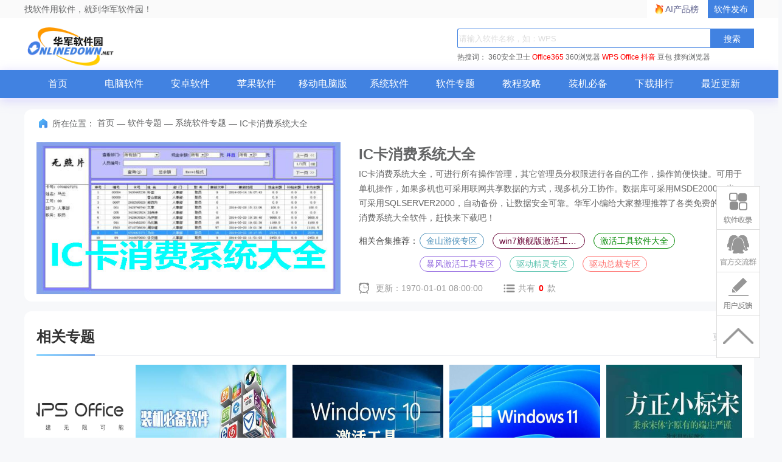

--- FILE ---
content_type: text/html; charset=UTF-8
request_url: https://www.onlinedown.net/zt/68472/
body_size: 7157
content:
<!DOCTYPE html>
<html lang="zh">
<head>
    <meta charset="UTF-8" />
    <meta http-equiv="X-UA-Compatible" content="IE=edge" />
    <meta name="viewport" content="width=device-width, initial-scale=1.0" />
    <meta name="renderer" content="webkit">

    <meta name="shenma-site-verification" content="cc7417e633bd7241b7ccebc56b74faff_1753348889">
    <meta name="bytedance-verification-code" content="/920JG527ja8P8Mqq4UD" />

    <title>ic卡系统软件下载_ic卡系统应用软件【专题】-华军软件园</title>
    <meta name="keywords" content="IC卡消费系统大全官方下载,IC卡消费系统大全最新版下载,IC卡消费系统大全绿色纯净版"/>
    <meta name="Description" content="华军软件园IC卡消费系统大全专题，为您提供IC卡消费系统大全官方下载、IC卡消费系统大全最新版下载、IC卡消费系统大全绿色纯净版等内容。更多IC卡消费系统大全内容，请到华军软件园IC卡消费系统大全专题！"/>
    <meta name="pageClass" content="">

        <link rel="alternate" media="only screen and(max-width: 640px)" href="https://m.onlinedown.net/"/>
    <meta name="mobile-agent" content="format=html5; url=https://m.onlinedown.net/"/>

    <link rel="stylesheet" href="https://res.onlinedown.net/onlinedown/css/reset.css?20260124163305" />
    <link rel="stylesheet" href="https://res.onlinedown.net/onlinedown/css/public.css?20260124163305" />

    <script type="text/javascript" src="//res.onlinedown.net/redirect/dist/bundle.js?20260124163305"></script>

    <script>
    var _hmt = _hmt || [];
    (function() {
      var hm = document.createElement("script");
      hm.src = "//hm.baidu.com/hm.js?1057fce5375b76705b65338cc0397720";
      var s = document.getElementsByTagName("script")[0];
      s.parentNode.insertBefore(hm, s);
    })();
</script>
<script src="https://bigdata.downza.com/js/xingzhi.js?2XBs" id="xingzhi-js" type="text/javascript" async></script>

<script>
    var _hmt = _hmt || [];
    (function() {
        var hm = document.createElement("script");
        hm.src = "https://hm.baidu.com/hm.js?c5d39e518713a0233d647950271d1977";
        var s = document.getElementsByTagName("script")[0];
        s.parentNode.insertBefore(hm, s);
    })();
</script>


<script type="text/javascript">
    (function(c,l,a,r,i,t,y){
        c[a]=c[a]||function(){(c[a].q=c[a].q||[]).push(arguments)};
        t=l.createElement(r);t.async=1;t.src="https://www.clarity.ms/tag/"+i;
        y=l.getElementsByTagName(r)[0];y.parentNode.insertBefore(t,y);
    })(window, document, "clarity", "script", "uyo02oahj3");
</script>


<script>
</script>










    <script>
        var _hmt = _hmt || [];
        (function() {
            var hm = document.createElement("script");
            hm.src = "https://hm.baidu.com/hm.js?4811827d30924ce62b5efef08538c095";
            var s = document.getElementsByTagName("script")[0];
            s.parentNode.insertBefore(hm, s);
        })();
    </script>



        <link rel="stylesheet" href="https://res.onlinedown.net/onlinedown/css/zt.css?20260124163305" />
        
    <script type="application/ld+json">
        {
            "@context": "https://ziyuan.baidu.com/contexts/cambrian.jsonld",
            "@id": "https://www.onlinedown.net/zt/68472",
            "appid": "否",
            "title": "ic卡系统软件下载_ic卡系统应用软件【专题】-华军软件园",
            "description": "华军软件园IC卡消费系统大全专题，为您提供IC卡消费系统大全官方下载、IC卡消费系统大全最新版下载、IC卡消费系统大全绿色纯净版等内容。更多IC卡消费系统大全内容，请到华军软件园IC卡消费系统大全专题！",
            "pubDate": " 2017-11-27T15:13:00 ",
            "upDate": " 1970-01-01T08:00:00 ",
        }
    </script>

    
    <script>
        (function(){
            var el = document.createElement("script");
            el.src = "https://lf1-cdn-tos.bytegoofy.com/goofy/ttzz/push.js?6be218845647a651ca3e292ff2046d3a5ff564f025e24cfd03354d90f3207f72fd5c4a3974f9cd3eeb674bde712b4782cc4f323247d55c2ed2efd47b7c83521adc648ee828d46e7d3689a9c59fd080f6";
            el.id = "ttzz";
            var s = document.getElementsByTagName("script")[0];
            s.parentNode.insertBefore(el, s);
        })(window)
    </script>
</head>
<body>
<div class="g-top f-clearfix">
    <div class="g-wrap">
        找软件用软件，就到华军软件园！
        <a href="https://user.onlinedown.net" target="_blank">软件发布</a>
        <a id="aichanpinbang" href="https://ai.onlinedown.net/?from=hj" target="_blank" rel="nofollow">AI产品榜</a>
    </div>
</div>

<header class="g-header">
    <!-- header start -->
    <div class="g-wrap">
        <!-- logo start -->
        <a href="https://www.onlinedown.net/" class="m-logo"><img src="https://res.onlinedown.net/onlinedown/images/logo.png" alt="logo" /></a>
        <!-- logo end -->
        <div class="m-search">
            <!-- search start -->
            <form class="fr" name="fs" action="https://www.onlinedown.net/search" method="get" id="cse-search-box" target="_blank">
                <input type="text" name="searchname" class="u-search-ipt" style="color: #999" onblur="if(this.value=='')this.value='WPS'" placeholder="请输入软件名称，如：WPS" autocomplete="off" />
                <input type="submit" class="u-search-btn" value="搜索" name="button" onclick="if(this.previousElementSibling.value == '')this.previousElementSibling.value = 'WPS'"/>
            </form>
            <p class="m-search-hot" style="width: 534px">
                <span>热搜词：</span>
                <a href="//www.onlinedown.net/soft/50671.htm" target="_blank">360安全卫士</a>
<a href="//www.onlinedown.net/soft/1223355.htm" style="color:red;" target="_blank">Office365</a>
<a href="//www.onlinedown.net/soft/489947.htm" target="_blank">360浏览器</a>
<a href="//www.onlinedown.net/soft/42337.htm" style="color:red;" target="_blank">WPS Office</a>
<a href="//www.onlinedown.net/soft/10075093.htm" target="_blank" style="color:red;" >抖音</a>
<a href="//www.onlinedown.net/soft/10130823.htm" target="_blank">豆包</a>
<a href="//www.onlinedown.net/soft/555917.htm" target="_blank">搜狗浏览器</a>            </p>
            <!-- search end -->
        </div>
    </div>
    <nav class="m-nav">
        <div class="g-wrap">
            <div class="item "><a href="https://www.onlinedown.net/" target="_blank">首页</a></div>
            <div class="item "><a href="https://www.onlinedown.net/soft/" target="_blank">电脑软件</a></div>
            <div class="item "><a href="https://www.onlinedown.net/android/" target="_blank">安卓软件</a></div>
            <div class="item "><a href="https://www.onlinedown.net/iphone/" target="_blank">苹果软件</a></div>
            <div class="item "><a href="https://www.onlinedown.net/dnb/" target="_blank">移动电脑版</a></div>


            <div class="item "><a href="https://www.onlinedown.net/xtrj/" target="_blank">系统软件</a></div>
            <div class="item "><a href="https://www.onlinedown.net/zt/" target="_blank">软件专题</a></div>
            <div class="item "><a href="https://www.onlinedown.net/article/" target="_blank">教程攻略</a></div>
            <div class="item "><a href="https://www.onlinedown.net/nicepc/" target="_blank">装机必备</a></div>
            <div class="item "><a href="https://www.onlinedown.net/hits/" target="_blank">下载排行</a></div>
            <div class="item "><a href="https://www.onlinedown.net/new/" target="_blank">最近更新</a></div>
        </div>
    </nav>
    <!-- header end -->
</header>
<section class="g-main">
    <div class="g-wrap">
            <div class="g-wrap">
        <div class="new-m-coll2">
            <div class="g-crumbs">
                <span class="icon-crumbs"></span>
                <span>所在位置：</span>
                <a href='https://www.onlinedown.net'>首页</a><span>&nbsp;—&nbsp;</span><a href='/zt' target='_blank'>软件专题</a><span>&nbsp;—&nbsp;</span><a href='/zt/list10' target='_blank'>系统软件专题</a><span>&nbsp;—&nbsp;</span><span>IC卡消费系统大全</span>
            </div>
            <div class="special_box">
                <img src="https://src.onlinedown.net/d/file/p/2017-03-30/1265dd25a3d2f1cb66fbec19a6c35baf.jpg" alt="IC卡消费系统大全" class="box_img" />
                <div class="box_info">
                    <h1 class="tt">IC卡消费系统大全</h1>
                    <p class="txt">
                        IC卡消费系统大全，可进行所有操作管理，其它管理员分权限进行各自的工作，操作简便快捷。可用于单机操作，如果多机也可采用联网共享数据的方式，现多机分工协作。数据库可采用MSDE2000，也可采用SQLSERVER2000，自动备份，让数据安全可靠。华军小编给大家整理推荐了各类免费的IC卡消费系统大全软件，赶快来下载吧！
                    </p>
                    <div class="box_tj">
                        <span>相关合集推荐：</span>
                        <div class="tj_list">
                                                            <a href="https://www.onlinedown.net/zt/80400">金山游侠专区</a>
                                                            <a href="https://www.onlinedown.net/zt/10423">win7旗舰版激活工具合集</a>
                                                            <a href="https://www.onlinedown.net/zt/3224">激活工具软件大全</a>
                                                            <a href="https://www.onlinedown.net/zt/80381">暴风激活工具专区</a>
                                                            <a href="https://www.onlinedown.net/zt/80405">驱动精灵专区</a>
                                                            <a href="https://www.onlinedown.net/zt/80394">驱动总裁专区</a>
                                                    </div>
                    </div>
                    <div class="box_time">
                        <span class="update">更新：1970-01-01 08:00:00</span>
                        <span class="nums">共有<em>0</em>款</span>
                    </div>
                </div>
            </div>
        </div>
        <div id="image-preview" style="display: none; left: 0px; top: 0px;position: fixed;">
            <img src="" style="width: 400px; height: auto;">
        </div>
                                        <div class="m-coll2 common-classify-relevant">
            <div class="title">
                <h2>相关专题</h2>
                <a href="https://www.onlinedown.net/zt/list10" target="_blank" class="more">
                    更多
                    <i class="icon-more"></i>
                </a>
            </div>
            <div class="content">
                <div class="relevant-list">
                    <ul>
                                                    <li>
                                <a href="https://www.onlinedown.net/zt/80298" target="_blank" class="img-box">
                                    <img src="https://img.onlinedown.net/zt/202409/152833-66dea3a1d5410.jpg" alt="WPS全版本合集" />
                                </a>
                                <p class="tt"><a href="https://www.onlinedown.net/zt/80298" target="_blank">WPS全版本合集</a></p>
                            </li>
                                                    <li>
                                <a href="https://www.onlinedown.net/zt/80034" target="_blank" class="img-box">
                                    <img src="https://src.onlinedown.net/d/file/p/2018-09-26/e0e316a27d608b96af9b5651f78bacba.jpg" alt="装机必备软件" />
                                </a>
                                <p class="tt"><a href="https://www.onlinedown.net/zt/80034" target="_blank">装机必备软件</a></p>
                            </li>
                                                    <li>
                                <a href="https://www.onlinedown.net/zt/80640" target="_blank" class="img-box">
                                    <img src="https://img.onlinedown.net/zt/202506/164352-684fd94825a84.jpg" alt="win10激活工具" />
                                </a>
                                <p class="tt"><a href="https://www.onlinedown.net/zt/80640" target="_blank">win10激活工具</a></p>
                            </li>
                                                    <li>
                                <a href="https://www.onlinedown.net/zt/80628" target="_blank" class="img-box">
                                    <img src="https://img.onlinedown.net/zt/202503/183755-67c97b036b4cb.jpg" alt="电脑公司" />
                                </a>
                                <p class="tt"><a href="https://www.onlinedown.net/zt/80628" target="_blank">电脑公司</a></p>
                            </li>
                                                    <li>
                                <a href="https://www.onlinedown.net/zt/13451" target="_blank" class="img-box">
                                    <img src="https://img.onlinedown.net/zt/202504/112250-68070b8abdc9a.jpg" alt="方正小标宋字体" />
                                </a>
                                <p class="tt"><a href="https://www.onlinedown.net/zt/13451" target="_blank">方正小标宋字体</a></p>
                            </li>
                                                    <li>
                                <a href="https://www.onlinedown.net/zt/15221" target="_blank" class="img-box">
                                    <img src="https://img.onlinedown.net/zt/202308/173450-64d4af3ad70c6.jpg" alt="ghost系统专题合集-2023ghost系统最新版下载" />
                                </a>
                                <p class="tt"><a href="https://www.onlinedown.net/zt/15221" target="_blank">ghost系统专题合集-2023ghost系统最新版下载</a></p>
                            </li>
                                            </ul>
                </div>
            </div>
        </div>
        <div class="m-coll2 common-classify-article">
            <div class="title">
                <h2>相关文章</h2>
                <a href="https://www.onlinedown.net/article/" target="_blank" class="more">
                    更多
                    <i class="icon-more"></i>
                </a>
            </div>
            <div class="content">
                <ul class="article-list">
                                            <li>
                            <a href="https://www.onlinedown.net/article/10046731.htm" target="_blank">
                                韩剧tv怎么答题？-韩剧tv答题的方法
                            </a>
                        </li>
                                                                    <li>
                            <a href="https://www.onlinedown.net/article/10046730.htm" target="_blank">
                                网易mumu模拟器怎么鼠标锁定窗口-网易mumu模拟器鼠标锁定窗口的方法
                            </a>
                        </li>
                                                                    <li>
                            <a href="https://www.onlinedown.net/article/10046728.htm" target="_blank">
                                网易mumu模拟器怎么开启root权限-网易mumu模拟器开启root权限的方法
                            </a>
                        </li>
                                                                    <li>
                            <a href="https://www.onlinedown.net/article/10046729.htm" target="_blank">
                                网易mumu模拟器怎么连接Switch Pro手柄-网易mumu模拟器连接Switch Pro手柄的方法
                            </a>
                        </li>
                                                                    <li>
                            <a href="https://www.onlinedown.net/article/10046727.htm" target="_blank">
                                韩剧tv怎么意见反馈？-韩剧tv意见反馈的操作流程
                            </a>
                        </li>
                                                                    <li>
                            <a href="https://www.onlinedown.net/article/10046726.htm" target="_blank">
                                网易mumu模拟器怎么打开工具栏-网易mumu模拟器打开工具栏的方法
                            </a>
                        </li>
                                                                    <li>
                            <a href="https://www.onlinedown.net/article/10046725.htm" target="_blank">
                                企业微信怎么创建企业？-企业微信创建企业的方法
                            </a>
                        </li>
                                                                    <li>
                            <a href="https://www.onlinedown.net/article/10046724.htm" target="_blank">
                                网易mumu模拟器怎么设置分辨率-网易mumu模拟器设置分辨率的方法
                            </a>
                        </li>
                                                                    <li>
                            <a href="https://www.onlinedown.net/article/10046722.htm" target="_blank">
                                网易mumu模拟器怎么渲染加快-网易mumu模拟器渲染加快的方法
                            </a>
                        </li>
                                                                    <li>
                            <a href="https://www.onlinedown.net/article/10046723.htm" target="_blank">
                                网易mumu模拟器怎么模拟定位-网易mumu模拟器模拟定位的方法
                            </a>
                        </li>
                                                                    <li>
                            <a href="https://www.onlinedown.net/article/10046721.htm" target="_blank">
                                企业微信怎么加好友？-企业微信加好友的方法
                            </a>
                        </li>
                                                                    <li>
                            <a href="https://www.onlinedown.net/article/10046720.htm" target="_blank">
                                企业微信怎么注销？-企业微信注销的方法
                            </a>
                        </li>
                                                                    <li>
                            <a href="https://www.onlinedown.net/article/10046719.htm" target="_blank">
                                企业微信怎么邀请成员加入企业？-企业微信邀请成员加入企业的方法
                            </a>
                        </li>
                                                                    <li>
                            <a href="https://www.onlinedown.net/article/10046718.htm" target="_blank">
                                企业微信怎么切换企业？-企业微信切换企业的方法
                            </a>
                        </li>
                                                                    <li>
                            <a href="https://www.onlinedown.net/article/10046717.htm" target="_blank">
                                企业微信怎么微信消息互通？企业微信微信消息互通的方法
                            </a>
                        </li>
                                                                    <li>
                            <a href="https://www.onlinedown.net/article/10046716.htm" target="_blank">
                                企业微信怎么删除好友？-企业微信删除好友的方法
                            </a>
                        </li>
                                        </ul>
            </div>
        </div>
        <div class="m-coll2 common-classify-recommend">
            <div class="title">
                <h2>华军推荐专题</h2>
            </div>
            <div class="content">
                <ul class="recommend-list">
                                            <li><a href="https://www.onlinedown.net/zt/80363" target="_blank">office办公软件专区</a></li>
                                            <li><a href="https://www.onlinedown.net/zt/80456" target="_blank">大学必备软件专区</a></li>
                                            <li><a href="https://www.onlinedown.net/zt/80362" target="_blank">小红书</a></li>
                                            <li><a href="https://www.onlinedown.net/zt/80360" target="_blank">拼多多</a></li>
                                            <li><a href="https://www.onlinedown.net/zt/80359" target="_blank">淘宝</a></li>
                                            <li><a href="https://www.onlinedown.net/zt/80357" target="_blank">京东专区</a></li>
                                            <li><a href="https://www.onlinedown.net/zt/80355" target="_blank">618活动</a></li>
                                            <li><a href="https://www.onlinedown.net/zt/80215" target="_blank">高考估分选大学软件</a></li>
                                            <li><a href="https://www.onlinedown.net/zt/80354" target="_blank">高考备考软件</a></li>
                                            <li><a href="https://www.onlinedown.net/zt/80342" target="_blank">中考志愿填报软件</a></li>
                                            <li><a href="https://www.onlinedown.net/zt/80352" target="_blank">高考志愿填报软件</a></li>
                                            <li><a href="https://www.onlinedown.net/zt/80347" target="_blank">高考查分软件</a></li>
                                            <li><a href="https://www.onlinedown.net/zt/80280" target="_blank">单机游戏大全-单机游戏排行榜</a></li>
                                            <li><a href="https://www.onlinedown.net/zt/80174" target="_blank">火绒安全软件</a></li>
                                            <li><a href="https://www.onlinedown.net/zt/80290" target="_blank">抢火车票软件排行榜</a></li>
                                            <li><a href="https://www.onlinedown.net/zt/80400" target="_blank">金山游侠专区</a></li>
                                            <li><a href="https://www.onlinedown.net/zt/80421" target="_blank">伊人直播专区</a></li>
                                            <li><a href="https://www.onlinedown.net/zt/18188" target="_blank">电影下载软件大全</a></li>
                                            <li><a href="https://www.onlinedown.net/zt/10423" target="_blank">win7旗舰版激活工具合集</a></li>
                                            <li><a href="https://www.onlinedown.net/zt/3896" target="_blank">罗技键盘驱动下载</a></li>
                                    </ul>
            </div>
        </div>
    </div>
    <!-- 右侧悬浮栏 -->
    <div class="back"></div>
    <div class="user">
        <a class="soulv" onclick="document.getElementsByClassName('soflvbox')[0].style.display='block'"></a>
        <div class="soflvbox" style="display: none;">
            软件收录填写：您好，如有软件收录需求，请将软件打包，并附上软件名称、软件介绍、软件相关截图、软件iocn、软著、营业执照（个人没有营业执照请提供对应的开发者身份证正反面以及手持身份证本人照片），提交至开发者平台
            <span>https://user.onlinedown.net/login</span>
            <p onclick="document.getElementsByClassName('soflvbox')[0].style.display='none'">收起&gt;&gt;</p>
        </div>
        <a href="http://qm.qq.com/cgi-bin/qm/qr?_wv=1027&k=Xs1Dv1zFFd96NiX8j3AHXDnX5cJpR7zJ&authKey=TpFGXxrcKLf0jkED5bowCrH55c5o2x28W8je6NPl3DCA7y7tFt3YAGAop%2BNoZ2AM&noverify=0&group_code=873087460"
           target="_blank" class="qq"></a>
        <a class="usefk" onclick="document.getElementsByClassName('usefkFc')[0].style.display='block'"></a>
        <div class="usefkFc" style="display: none;">发送至邮箱：<span>news@onlinedown.net </span>
            <p onclick="document.getElementsByClassName('usefkFc')[0].style.display='none'">收起&gt;&gt;</p>
        </div>
    </div>
    </div>
    </section>

<footer class="g-foot">
    <div class="link">
        <a href="https://www.onlinedown.net/contact.html" target="_blank">商务合作</a>
        <a href="mailto:news@onlinedown.net" target="_blank">新闻投稿</a>
        <a href="https://www.onlinedown.net/contact.html" target="_blank">关于我们</a>
        <a href="https://www.onlinedown.net/copyright.html" target="_blank">版权声明</a>
        <a href="https://www.onlinedown.net/cookie.html" target="_blank">Cookie政策</a>
        <a href="https://www.onlinedown.net/sort/" target="_blank" class="none-border">站点地图</a>
        <a href="http://cyberpolice.mps.gov.cn" target="_blank">公安部网络违法犯罪举报网站</a>
        <a href="https://news.onlinedown.net/it/300161.html" target="_blank">文明上网提倡书</a>
        <a href="https://www.onlinedown.net/downloadsupport.html" target="_blank" class="none-border">个人信息保护政策</a>

        <a href="https://js12377.cn/" target="_blank" class="img-box none-border">江苏省网络违法和有害信息举报平台</a>
    </div>
    <p>
        <span>Copyright © 1997-2026 版权所有：南京星智万合网络科技有限公司</span>
        <a target="_blank" href="https://beian.miit.gov.cn/#/Integrated/index">苏ICP备16008348号</a>
        <a
            target="_blank"
            href="http://www.beian.gov.cn/portal/registerSystemInfo?recordcode=32011202000461"
            rel="nofollow"
        >
            苏公网安备 32011202000461号
        </a>
        <span>增值电信业务经营许可证:苏B2-20190284</span>
        <br />
        <span>
          不良信息举报邮箱：
          <a href="mailto:news@onlinedown.net">news@onlinedown.net</a>
        </span>
        <a href="https://www.onlinedown.net/huaweicloud.html" target="_blank" rel="nofollow">
            本站由华为云提供云计算支持
        </a>
    </p>
</footer>
</body>
<script src="https://res.onlinedown.net/onlinedown/js/jquery2.1.4.min.js"></script>
<script src="https://res.onlinedown.net/onlinedown/js/public.js"></script>
<script>
    (function(){
        var bp = document.createElement('script');
        var curProtocol = window.location.protocol.split(':')[0];
        if (curProtocol === 'https') {
            bp.src = 'https://zz.bdstatic.com/linksubmit/push.js';
        }
        else {
            bp.src = 'http://push.zhanzhang.baidu.com/push.js';
        }
        var s = document.getElementsByTagName("script")[0];
        s.parentNode.insertBefore(bp, s);
    })();
</script>

<script>
    (function(){
        var src = "https://s.ssl.qhres2.com/ssl/ab77b6ea7f3fbf79.js";
        document.write('<script src="' + src + '" id="sozz"><\/script>');
    })();
</script>

    <script src="https://res.onlinedown.net/onlinedown/js/jquery.SuperSlide.2.1.3.js"></script>
    <script>
        $(".common-classify-ztxg li").hover(
            function () {
                $(this).addClass('hover');
                $(".common-classify-ztxg li.hover p").animate({
                    bottom: '30px',
                    opacity: 1
                }, 280)

            },
            function () {
                $(this).removeClass('hover');
                $(".common-classify-ztxg li p").animate({
                    bottom: '14px',
                    opacity: 1
                }, 280)

            });
        $(function () {
            $('.relevant-list').slide({
                mainCell: "ul",
                autoPlay: true,
                effect: "leftMarquee",
                vis: 5,
                interTime: 50,
                trigger: "click"
            })
        })
    </script>
    <script>
        var mainCont = document.querySelectorAll('.img-box-list');
        var preview = document.querySelector('#image-preview');
        for (let i = 0; i < mainCont.length; i++) {
            const element = mainCont[i];
            element.addEventListener('mouseenter', function (e) {
                preview.style.display = 'block';

                console.log(111)
                preview.querySelector("img").src = e.target.dataset.src;
                console.log(222)
            })
            element.addEventListener('mousemove', function (e) {
                var x = e.clientX + 20;
                var y = e.clientY + 20;
                if (e.clientX > window.innerWidth / 2) {
                    x = x - preview.offsetWidth - 40;
                }
                if (e.clientY > window.innerHeight / 2) {
                    y = y - preview.offsetHeight - 40
                }
                preview.style.left = x + 'px';
                preview.style.top = y + 'px';
            })
            element.addEventListener('mouseleave', function (e) {
                preview.style.display = 'none';
                preview.style.left = '0px';
                preview.style.top = '0px';
            })
        }

    </script>

</html>
